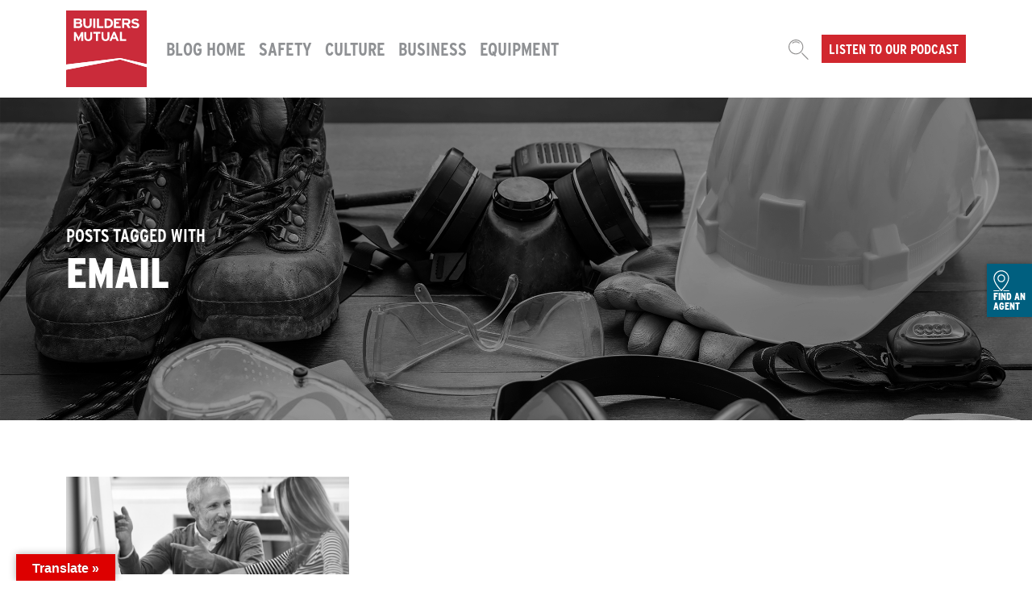

--- FILE ---
content_type: text/html; charset=UTF-8
request_url: https://blog.buildersmutual.com/tag/email
body_size: 12168
content:
<!DOCTYPE html>
<html dir="ltr" lang="en-US" xmlns:fb="https://www.facebook.com/2008/fbml" xmlns:addthis="https://www.addthis.com/help/api-spec"  prefix="og: https://ogp.me/ns#">
<head>
	<meta charset="UTF-8">
	<meta name="viewport" content="width=device-width, initial-scale=1, shrink-to-fit=no">
	<link rel="profile" href="http://gmpg.org/xfn/11">
	<title>email - Builders Mutual</title>
	<style>img:is([sizes="auto" i], [sizes^="auto," i]) { contain-intrinsic-size: 3000px 1500px }</style>
	
		<!-- All in One SEO 4.8.7.2 - aioseo.com -->
	<meta name="robots" content="max-image-preview:large" />
	<link rel="canonical" href="https://blog.buildersmutual.com/tag/email" />
	<meta name="generator" content="All in One SEO (AIOSEO) 4.8.7.2" />
		<script type="application/ld+json" class="aioseo-schema">
			{"@context":"https:\/\/schema.org","@graph":[{"@type":"BreadcrumbList","@id":"https:\/\/blog.buildersmutual.com\/tag\/email#breadcrumblist","itemListElement":[{"@type":"ListItem","@id":"https:\/\/blog.buildersmutual.com#listItem","position":1,"name":"Home","item":"https:\/\/blog.buildersmutual.com","nextItem":{"@type":"ListItem","@id":"https:\/\/blog.buildersmutual.com\/tag\/email#listItem","name":"email"}},{"@type":"ListItem","@id":"https:\/\/blog.buildersmutual.com\/tag\/email#listItem","position":2,"name":"email","previousItem":{"@type":"ListItem","@id":"https:\/\/blog.buildersmutual.com#listItem","name":"Home"}}]},{"@type":"CollectionPage","@id":"https:\/\/blog.buildersmutual.com\/tag\/email#collectionpage","url":"https:\/\/blog.buildersmutual.com\/tag\/email","name":"email - Builders Mutual","inLanguage":"en-US","isPartOf":{"@id":"https:\/\/blog.buildersmutual.com\/#website"},"breadcrumb":{"@id":"https:\/\/blog.buildersmutual.com\/tag\/email#breadcrumblist"}},{"@type":"Organization","@id":"https:\/\/blog.buildersmutual.com\/#organization","name":"Builders Mutual Insurance Company","description":"Thought Leadership","url":"https:\/\/blog.buildersmutual.com\/","logo":{"@type":"ImageObject","url":"https:\/\/blog.buildersmutual.com\/wp-content\/uploads\/2018\/07\/Builders_Mutual_Logo_RGB_Reg_Tag.jpg","@id":"https:\/\/blog.buildersmutual.com\/tag\/email\/#organizationLogo","width":1629,"height":1778},"image":{"@id":"https:\/\/blog.buildersmutual.com\/tag\/email\/#organizationLogo"},"sameAs":["https:\/\/www.facebook.com\/buildersmutual\/","https:\/\/twitter.com\/buildersmutual","https:\/\/www.youtube.com\/user\/BuildersMutual","https:\/\/www.linkedin.com\/company\/builders-mutual-insurance-company\/"]},{"@type":"WebSite","@id":"https:\/\/blog.buildersmutual.com\/#website","url":"https:\/\/blog.buildersmutual.com\/","name":"Builders Mutual Blog","description":"Thought Leadership","inLanguage":"en-US","publisher":{"@id":"https:\/\/blog.buildersmutual.com\/#organization"}}]}
		</script>
		<!-- All in One SEO -->

<link rel='dns-prefetch' href='//translate.google.com' />
<link rel='dns-prefetch' href='//www.googletagmanager.com' />
<link rel="alternate" type="application/rss+xml" title="Builders Mutual &raquo; Feed" href="https://blog.buildersmutual.com/feed" />
<link rel="alternate" type="application/rss+xml" title="Builders Mutual &raquo; email Tag Feed" href="https://blog.buildersmutual.com/tag/email/feed" />
<script>
window._wpemojiSettings = {"baseUrl":"https:\/\/s.w.org\/images\/core\/emoji\/16.0.1\/72x72\/","ext":".png","svgUrl":"https:\/\/s.w.org\/images\/core\/emoji\/16.0.1\/svg\/","svgExt":".svg","source":{"concatemoji":"https:\/\/blog.buildersmutual.com\/wp-includes\/js\/wp-emoji-release.min.js?ver=6.8.3"}};
/*! This file is auto-generated */
!function(s,n){var o,i,e;function c(e){try{var t={supportTests:e,timestamp:(new Date).valueOf()};sessionStorage.setItem(o,JSON.stringify(t))}catch(e){}}function p(e,t,n){e.clearRect(0,0,e.canvas.width,e.canvas.height),e.fillText(t,0,0);var t=new Uint32Array(e.getImageData(0,0,e.canvas.width,e.canvas.height).data),a=(e.clearRect(0,0,e.canvas.width,e.canvas.height),e.fillText(n,0,0),new Uint32Array(e.getImageData(0,0,e.canvas.width,e.canvas.height).data));return t.every(function(e,t){return e===a[t]})}function u(e,t){e.clearRect(0,0,e.canvas.width,e.canvas.height),e.fillText(t,0,0);for(var n=e.getImageData(16,16,1,1),a=0;a<n.data.length;a++)if(0!==n.data[a])return!1;return!0}function f(e,t,n,a){switch(t){case"flag":return n(e,"\ud83c\udff3\ufe0f\u200d\u26a7\ufe0f","\ud83c\udff3\ufe0f\u200b\u26a7\ufe0f")?!1:!n(e,"\ud83c\udde8\ud83c\uddf6","\ud83c\udde8\u200b\ud83c\uddf6")&&!n(e,"\ud83c\udff4\udb40\udc67\udb40\udc62\udb40\udc65\udb40\udc6e\udb40\udc67\udb40\udc7f","\ud83c\udff4\u200b\udb40\udc67\u200b\udb40\udc62\u200b\udb40\udc65\u200b\udb40\udc6e\u200b\udb40\udc67\u200b\udb40\udc7f");case"emoji":return!a(e,"\ud83e\udedf")}return!1}function g(e,t,n,a){var r="undefined"!=typeof WorkerGlobalScope&&self instanceof WorkerGlobalScope?new OffscreenCanvas(300,150):s.createElement("canvas"),o=r.getContext("2d",{willReadFrequently:!0}),i=(o.textBaseline="top",o.font="600 32px Arial",{});return e.forEach(function(e){i[e]=t(o,e,n,a)}),i}function t(e){var t=s.createElement("script");t.src=e,t.defer=!0,s.head.appendChild(t)}"undefined"!=typeof Promise&&(o="wpEmojiSettingsSupports",i=["flag","emoji"],n.supports={everything:!0,everythingExceptFlag:!0},e=new Promise(function(e){s.addEventListener("DOMContentLoaded",e,{once:!0})}),new Promise(function(t){var n=function(){try{var e=JSON.parse(sessionStorage.getItem(o));if("object"==typeof e&&"number"==typeof e.timestamp&&(new Date).valueOf()<e.timestamp+604800&&"object"==typeof e.supportTests)return e.supportTests}catch(e){}return null}();if(!n){if("undefined"!=typeof Worker&&"undefined"!=typeof OffscreenCanvas&&"undefined"!=typeof URL&&URL.createObjectURL&&"undefined"!=typeof Blob)try{var e="postMessage("+g.toString()+"("+[JSON.stringify(i),f.toString(),p.toString(),u.toString()].join(",")+"));",a=new Blob([e],{type:"text/javascript"}),r=new Worker(URL.createObjectURL(a),{name:"wpTestEmojiSupports"});return void(r.onmessage=function(e){c(n=e.data),r.terminate(),t(n)})}catch(e){}c(n=g(i,f,p,u))}t(n)}).then(function(e){for(var t in e)n.supports[t]=e[t],n.supports.everything=n.supports.everything&&n.supports[t],"flag"!==t&&(n.supports.everythingExceptFlag=n.supports.everythingExceptFlag&&n.supports[t]);n.supports.everythingExceptFlag=n.supports.everythingExceptFlag&&!n.supports.flag,n.DOMReady=!1,n.readyCallback=function(){n.DOMReady=!0}}).then(function(){return e}).then(function(){var e;n.supports.everything||(n.readyCallback(),(e=n.source||{}).concatemoji?t(e.concatemoji):e.wpemoji&&e.twemoji&&(t(e.twemoji),t(e.wpemoji)))}))}((window,document),window._wpemojiSettings);
</script>
<link rel='stylesheet' id='sbi_styles-css' href='https://blog.buildersmutual.com/wp-content/plugins/instagram-feed/css/sbi-styles.min.css?ver=6.9.1' media='all' />
<style id='wp-emoji-styles-inline-css'>

	img.wp-smiley, img.emoji {
		display: inline !important;
		border: none !important;
		box-shadow: none !important;
		height: 1em !important;
		width: 1em !important;
		margin: 0 0.07em !important;
		vertical-align: -0.1em !important;
		background: none !important;
		padding: 0 !important;
	}
</style>
<link rel='stylesheet' id='wp-block-library-css' href='https://blog.buildersmutual.com/wp-includes/css/dist/block-library/style.min.css?ver=6.8.3' media='all' />
<style id='classic-theme-styles-inline-css'>
/*! This file is auto-generated */
.wp-block-button__link{color:#fff;background-color:#32373c;border-radius:9999px;box-shadow:none;text-decoration:none;padding:calc(.667em + 2px) calc(1.333em + 2px);font-size:1.125em}.wp-block-file__button{background:#32373c;color:#fff;text-decoration:none}
</style>
<style id='global-styles-inline-css'>
:root{--wp--preset--aspect-ratio--square: 1;--wp--preset--aspect-ratio--4-3: 4/3;--wp--preset--aspect-ratio--3-4: 3/4;--wp--preset--aspect-ratio--3-2: 3/2;--wp--preset--aspect-ratio--2-3: 2/3;--wp--preset--aspect-ratio--16-9: 16/9;--wp--preset--aspect-ratio--9-16: 9/16;--wp--preset--color--black: #000000;--wp--preset--color--cyan-bluish-gray: #abb8c3;--wp--preset--color--white: #fff;--wp--preset--color--pale-pink: #f78da7;--wp--preset--color--vivid-red: #cf2e2e;--wp--preset--color--luminous-vivid-orange: #ff6900;--wp--preset--color--luminous-vivid-amber: #fcb900;--wp--preset--color--light-green-cyan: #7bdcb5;--wp--preset--color--vivid-green-cyan: #00d084;--wp--preset--color--pale-cyan-blue: #8ed1fc;--wp--preset--color--vivid-cyan-blue: #0693e3;--wp--preset--color--vivid-purple: #9b51e0;--wp--preset--color--blue: #0d6efd;--wp--preset--color--indigo: #6610f2;--wp--preset--color--purple: #5533ff;--wp--preset--color--pink: #d63384;--wp--preset--color--red: #dc3545;--wp--preset--color--orange: #fd7e14;--wp--preset--color--yellow: #ffc107;--wp--preset--color--green: #198754;--wp--preset--color--teal: #20c997;--wp--preset--color--cyan: #0dcaf0;--wp--preset--color--gray: #6c757d;--wp--preset--color--gray-dark: #343a40;--wp--preset--gradient--vivid-cyan-blue-to-vivid-purple: linear-gradient(135deg,rgba(6,147,227,1) 0%,rgb(155,81,224) 100%);--wp--preset--gradient--light-green-cyan-to-vivid-green-cyan: linear-gradient(135deg,rgb(122,220,180) 0%,rgb(0,208,130) 100%);--wp--preset--gradient--luminous-vivid-amber-to-luminous-vivid-orange: linear-gradient(135deg,rgba(252,185,0,1) 0%,rgba(255,105,0,1) 100%);--wp--preset--gradient--luminous-vivid-orange-to-vivid-red: linear-gradient(135deg,rgba(255,105,0,1) 0%,rgb(207,46,46) 100%);--wp--preset--gradient--very-light-gray-to-cyan-bluish-gray: linear-gradient(135deg,rgb(238,238,238) 0%,rgb(169,184,195) 100%);--wp--preset--gradient--cool-to-warm-spectrum: linear-gradient(135deg,rgb(74,234,220) 0%,rgb(151,120,209) 20%,rgb(207,42,186) 40%,rgb(238,44,130) 60%,rgb(251,105,98) 80%,rgb(254,248,76) 100%);--wp--preset--gradient--blush-light-purple: linear-gradient(135deg,rgb(255,206,236) 0%,rgb(152,150,240) 100%);--wp--preset--gradient--blush-bordeaux: linear-gradient(135deg,rgb(254,205,165) 0%,rgb(254,45,45) 50%,rgb(107,0,62) 100%);--wp--preset--gradient--luminous-dusk: linear-gradient(135deg,rgb(255,203,112) 0%,rgb(199,81,192) 50%,rgb(65,88,208) 100%);--wp--preset--gradient--pale-ocean: linear-gradient(135deg,rgb(255,245,203) 0%,rgb(182,227,212) 50%,rgb(51,167,181) 100%);--wp--preset--gradient--electric-grass: linear-gradient(135deg,rgb(202,248,128) 0%,rgb(113,206,126) 100%);--wp--preset--gradient--midnight: linear-gradient(135deg,rgb(2,3,129) 0%,rgb(40,116,252) 100%);--wp--preset--font-size--small: 13px;--wp--preset--font-size--medium: 20px;--wp--preset--font-size--large: 36px;--wp--preset--font-size--x-large: 42px;--wp--preset--spacing--20: 0.44rem;--wp--preset--spacing--30: 0.67rem;--wp--preset--spacing--40: 1rem;--wp--preset--spacing--50: 1.5rem;--wp--preset--spacing--60: 2.25rem;--wp--preset--spacing--70: 3.38rem;--wp--preset--spacing--80: 5.06rem;--wp--preset--shadow--natural: 6px 6px 9px rgba(0, 0, 0, 0.2);--wp--preset--shadow--deep: 12px 12px 50px rgba(0, 0, 0, 0.4);--wp--preset--shadow--sharp: 6px 6px 0px rgba(0, 0, 0, 0.2);--wp--preset--shadow--outlined: 6px 6px 0px -3px rgba(255, 255, 255, 1), 6px 6px rgba(0, 0, 0, 1);--wp--preset--shadow--crisp: 6px 6px 0px rgba(0, 0, 0, 1);}:where(.is-layout-flex){gap: 0.5em;}:where(.is-layout-grid){gap: 0.5em;}body .is-layout-flex{display: flex;}.is-layout-flex{flex-wrap: wrap;align-items: center;}.is-layout-flex > :is(*, div){margin: 0;}body .is-layout-grid{display: grid;}.is-layout-grid > :is(*, div){margin: 0;}:where(.wp-block-columns.is-layout-flex){gap: 2em;}:where(.wp-block-columns.is-layout-grid){gap: 2em;}:where(.wp-block-post-template.is-layout-flex){gap: 1.25em;}:where(.wp-block-post-template.is-layout-grid){gap: 1.25em;}.has-black-color{color: var(--wp--preset--color--black) !important;}.has-cyan-bluish-gray-color{color: var(--wp--preset--color--cyan-bluish-gray) !important;}.has-white-color{color: var(--wp--preset--color--white) !important;}.has-pale-pink-color{color: var(--wp--preset--color--pale-pink) !important;}.has-vivid-red-color{color: var(--wp--preset--color--vivid-red) !important;}.has-luminous-vivid-orange-color{color: var(--wp--preset--color--luminous-vivid-orange) !important;}.has-luminous-vivid-amber-color{color: var(--wp--preset--color--luminous-vivid-amber) !important;}.has-light-green-cyan-color{color: var(--wp--preset--color--light-green-cyan) !important;}.has-vivid-green-cyan-color{color: var(--wp--preset--color--vivid-green-cyan) !important;}.has-pale-cyan-blue-color{color: var(--wp--preset--color--pale-cyan-blue) !important;}.has-vivid-cyan-blue-color{color: var(--wp--preset--color--vivid-cyan-blue) !important;}.has-vivid-purple-color{color: var(--wp--preset--color--vivid-purple) !important;}.has-black-background-color{background-color: var(--wp--preset--color--black) !important;}.has-cyan-bluish-gray-background-color{background-color: var(--wp--preset--color--cyan-bluish-gray) !important;}.has-white-background-color{background-color: var(--wp--preset--color--white) !important;}.has-pale-pink-background-color{background-color: var(--wp--preset--color--pale-pink) !important;}.has-vivid-red-background-color{background-color: var(--wp--preset--color--vivid-red) !important;}.has-luminous-vivid-orange-background-color{background-color: var(--wp--preset--color--luminous-vivid-orange) !important;}.has-luminous-vivid-amber-background-color{background-color: var(--wp--preset--color--luminous-vivid-amber) !important;}.has-light-green-cyan-background-color{background-color: var(--wp--preset--color--light-green-cyan) !important;}.has-vivid-green-cyan-background-color{background-color: var(--wp--preset--color--vivid-green-cyan) !important;}.has-pale-cyan-blue-background-color{background-color: var(--wp--preset--color--pale-cyan-blue) !important;}.has-vivid-cyan-blue-background-color{background-color: var(--wp--preset--color--vivid-cyan-blue) !important;}.has-vivid-purple-background-color{background-color: var(--wp--preset--color--vivid-purple) !important;}.has-black-border-color{border-color: var(--wp--preset--color--black) !important;}.has-cyan-bluish-gray-border-color{border-color: var(--wp--preset--color--cyan-bluish-gray) !important;}.has-white-border-color{border-color: var(--wp--preset--color--white) !important;}.has-pale-pink-border-color{border-color: var(--wp--preset--color--pale-pink) !important;}.has-vivid-red-border-color{border-color: var(--wp--preset--color--vivid-red) !important;}.has-luminous-vivid-orange-border-color{border-color: var(--wp--preset--color--luminous-vivid-orange) !important;}.has-luminous-vivid-amber-border-color{border-color: var(--wp--preset--color--luminous-vivid-amber) !important;}.has-light-green-cyan-border-color{border-color: var(--wp--preset--color--light-green-cyan) !important;}.has-vivid-green-cyan-border-color{border-color: var(--wp--preset--color--vivid-green-cyan) !important;}.has-pale-cyan-blue-border-color{border-color: var(--wp--preset--color--pale-cyan-blue) !important;}.has-vivid-cyan-blue-border-color{border-color: var(--wp--preset--color--vivid-cyan-blue) !important;}.has-vivid-purple-border-color{border-color: var(--wp--preset--color--vivid-purple) !important;}.has-vivid-cyan-blue-to-vivid-purple-gradient-background{background: var(--wp--preset--gradient--vivid-cyan-blue-to-vivid-purple) !important;}.has-light-green-cyan-to-vivid-green-cyan-gradient-background{background: var(--wp--preset--gradient--light-green-cyan-to-vivid-green-cyan) !important;}.has-luminous-vivid-amber-to-luminous-vivid-orange-gradient-background{background: var(--wp--preset--gradient--luminous-vivid-amber-to-luminous-vivid-orange) !important;}.has-luminous-vivid-orange-to-vivid-red-gradient-background{background: var(--wp--preset--gradient--luminous-vivid-orange-to-vivid-red) !important;}.has-very-light-gray-to-cyan-bluish-gray-gradient-background{background: var(--wp--preset--gradient--very-light-gray-to-cyan-bluish-gray) !important;}.has-cool-to-warm-spectrum-gradient-background{background: var(--wp--preset--gradient--cool-to-warm-spectrum) !important;}.has-blush-light-purple-gradient-background{background: var(--wp--preset--gradient--blush-light-purple) !important;}.has-blush-bordeaux-gradient-background{background: var(--wp--preset--gradient--blush-bordeaux) !important;}.has-luminous-dusk-gradient-background{background: var(--wp--preset--gradient--luminous-dusk) !important;}.has-pale-ocean-gradient-background{background: var(--wp--preset--gradient--pale-ocean) !important;}.has-electric-grass-gradient-background{background: var(--wp--preset--gradient--electric-grass) !important;}.has-midnight-gradient-background{background: var(--wp--preset--gradient--midnight) !important;}.has-small-font-size{font-size: var(--wp--preset--font-size--small) !important;}.has-medium-font-size{font-size: var(--wp--preset--font-size--medium) !important;}.has-large-font-size{font-size: var(--wp--preset--font-size--large) !important;}.has-x-large-font-size{font-size: var(--wp--preset--font-size--x-large) !important;}
:where(.wp-block-post-template.is-layout-flex){gap: 1.25em;}:where(.wp-block-post-template.is-layout-grid){gap: 1.25em;}
:where(.wp-block-columns.is-layout-flex){gap: 2em;}:where(.wp-block-columns.is-layout-grid){gap: 2em;}
:root :where(.wp-block-pullquote){font-size: 1.5em;line-height: 1.6;}
</style>
<link rel='stylesheet' id='google-language-translator-css' href='https://blog.buildersmutual.com/wp-content/plugins/google-language-translator/css/style.css?ver=6.0.20' media='' />
<link rel='stylesheet' id='glt-toolbar-styles-css' href='https://blog.buildersmutual.com/wp-content/plugins/google-language-translator/css/toolbar.css?ver=6.0.20' media='' />
<link rel='stylesheet' id='yith-infs-style-css' href='https://blog.buildersmutual.com/wp-content/plugins/yith-infinite-scrolling/assets/css/frontend.css?ver=2.2.0' media='all' />
<link rel='stylesheet' id='child-understrap-styles-css' href='https://blog.buildersmutual.com/wp-content/themes/bmico-blog/css/child-theme.min.css?ver=1.0.0' media='all' />
<link rel='stylesheet' id='addthis_all_pages-css' href='https://blog.buildersmutual.com/wp-content/plugins/addthis/frontend/build/addthis_wordpress_public.min.css?ver=6.8.3' media='all' />
<script src="https://blog.buildersmutual.com/wp-includes/js/jquery/jquery.min.js?ver=3.7.1" id="jquery-core-js"></script>
<script src="https://blog.buildersmutual.com/wp-includes/js/jquery/jquery-migrate.min.js?ver=3.4.1" id="jquery-migrate-js"></script>

<!-- Google tag (gtag.js) snippet added by Site Kit -->
<!-- Google Analytics snippet added by Site Kit -->
<script src="https://www.googletagmanager.com/gtag/js?id=GT-MBT5NJP" id="google_gtagjs-js" async></script>
<script id="google_gtagjs-js-after">
window.dataLayer = window.dataLayer || [];function gtag(){dataLayer.push(arguments);}
gtag("set","linker",{"domains":["blog.buildersmutual.com"]});
gtag("js", new Date());
gtag("set", "developer_id.dZTNiMT", true);
gtag("config", "GT-MBT5NJP");
</script>
<link rel="https://api.w.org/" href="https://blog.buildersmutual.com/wp-json/" /><link rel="alternate" title="JSON" type="application/json" href="https://blog.buildersmutual.com/wp-json/wp/v2/tags/477" /><link rel="EditURI" type="application/rsd+xml" title="RSD" href="https://blog.buildersmutual.com/xmlrpc.php?rsd" />
<meta name="generator" content="WordPress 6.8.3" />
<style>p.hello{font-size:12px;color:darkgray;}#google_language_translator,#flags{text-align:left;}#google_language_translator{clear:both;}#flags{width:165px;}#flags a{display:inline-block;margin-right:2px;}#google_language_translator a{display:none!important;}div.skiptranslate.goog-te-gadget{display:inline!important;}.goog-te-gadget{color:transparent!important;}.goog-te-gadget{font-size:0px!important;}.goog-branding{display:none;}.goog-tooltip{display: none!important;}.goog-tooltip:hover{display: none!important;}.goog-text-highlight{background-color:transparent!important;border:none!important;box-shadow:none!important;}#google_language_translator select.goog-te-combo{color:#32373c;}#google_language_translator{color:transparent;}body{top:0px!important;}#goog-gt-{display:none!important;}font font{background-color:transparent!important;box-shadow:none!important;position:initial!important;}#glt-translate-trigger{left:20px;right:auto;}#glt-translate-trigger > span{color:#ffffff;}#glt-translate-trigger{background:#dd0000;}.goog-te-gadget .goog-te-combo{width:100%;}</style><meta name="generator" content="Site Kit by Google 1.162.1" /><meta name="description" content="" /><meta name="mobile-web-app-capable" content="yes">
<meta name="apple-mobile-web-app-capable" content="yes">
<meta name="apple-mobile-web-app-title" content="Builders Mutual - Thought Leadership">
<script data-cfasync="false" type="text/javascript">if (window.addthis_product === undefined) { window.addthis_product = "wpp"; } if (window.wp_product_version === undefined) { window.wp_product_version = "wpp-6.2.6"; } if (window.addthis_share === undefined) { window.addthis_share = {}; } if (window.addthis_config === undefined) { window.addthis_config = {"data_track_clickback":true,"ignore_server_config":true,"ui_atversion":300}; } if (window.addthis_layers === undefined) { window.addthis_layers = {}; } if (window.addthis_layers_tools === undefined) { window.addthis_layers_tools = [{"sharetoolbox":{"numPreferredServices":5,"counts":"one","size":"16px","style":"fixed","shareCountThreshold":0,"elements":".addthis_inline_share_toolbox_below,.at-below-post-arch-page,.at-below-post-cat-page,.at-below-post,.at-below-post-page"}}]; } else { window.addthis_layers_tools.push({"sharetoolbox":{"numPreferredServices":5,"counts":"one","size":"16px","style":"fixed","shareCountThreshold":0,"elements":".addthis_inline_share_toolbox_below,.at-below-post-arch-page,.at-below-post-cat-page,.at-below-post,.at-below-post-page"}});  } if (window.addthis_plugin_info === undefined) { window.addthis_plugin_info = {"info_status":"enabled","cms_name":"WordPress","plugin_name":"Share Buttons by AddThis","plugin_version":"6.2.6","plugin_mode":"WordPress","anonymous_profile_id":"wp-dfa43b54724f1345c3220c49f93e53d5","page_info":{"template":"archives","post_type":""},"sharing_enabled_on_post_via_metabox":false}; } 
                    (function() {
                      var first_load_interval_id = setInterval(function () {
                        if (typeof window.addthis !== 'undefined') {
                          window.clearInterval(first_load_interval_id);
                          if (typeof window.addthis_layers !== 'undefined' && Object.getOwnPropertyNames(window.addthis_layers).length > 0) {
                            window.addthis.layers(window.addthis_layers);
                          }
                          if (Array.isArray(window.addthis_layers_tools)) {
                            for (i = 0; i < window.addthis_layers_tools.length; i++) {
                              window.addthis.layers(window.addthis_layers_tools[i]);
                            }
                          }
                        }
                     },1000)
                    }());
                </script> <script data-cfasync="false" type="text/javascript" src="https://s7.addthis.com/js/300/addthis_widget.js#pubid=ra-5919c6bd07fbea1e" async="async"></script><link rel="icon" href="https://blog.buildersmutual.com/wp-content/uploads/2023/12/cropped-favicon-32x32.png" sizes="32x32" />
<link rel="icon" href="https://blog.buildersmutual.com/wp-content/uploads/2023/12/cropped-favicon-192x192.png" sizes="192x192" />
<link rel="apple-touch-icon" href="https://blog.buildersmutual.com/wp-content/uploads/2023/12/cropped-favicon-180x180.png" />
<meta name="msapplication-TileImage" content="https://blog.buildersmutual.com/wp-content/uploads/2023/12/cropped-favicon-270x270.png" />
	<link href="//cloud.typenetwork.com/projects/617/fontface.css/" rel="stylesheet" type="text/css">
	<link rel="preconnect" href="https://fonts.googleapis.com"/>
    <link rel="preconnect" href="https://fonts.gstatic.com" crossorigin/>
    <link href="https://fonts.googleapis.com/css2?family=Open+Sans:ital,wght@0,400;0,700;1,400;1,700&display=swap" rel="stylesheet">
</head>

<body class="archive tag tag-email tag-477 wp-custom-logo wp-embed-responsive wp-theme-understrap wp-child-theme-bmico-blog group-blog hfeed understrap-has-sidebar" itemscope itemtype="http://schema.org/WebSite">
<div class="site" id="page">

	<!-- ******************* The Navbar Area ******************* -->
	<header id="wrapper-navbar">

		<a class="skip-link visually-hidden-focusable" href="#content">
			Skip to content		</a>

		
<nav id="main-nav" class="navbar navbar-expand-md" aria-labelledby="main-nav-label">

	<h2 id="main-nav-label" class="screen-reader-text">
		Main Navigation	</h2>


	<div class="container-lg">

		<!-- Your site branding in the menu -->
		<a href="https://www.buildersmutual.com/" class="navbar-brand custom-logo-link" target="_blank"><img width="1" height="1" src="https://blog.buildersmutual.com/wp-content/uploads/2023/12/bmic-logo-main.svg" class="img-fluid" alt="Builders Mutual Blog" decoding="async"></a>

		

		<!-- The WordPress Menu goes here -->
		<div id="navbarNavDropdown" class="collapse navbar-collapse"><ul id="main-menu" class="navbar-nav"><li itemscope="itemscope" itemtype="https://www.schema.org/SiteNavigationElement" id="menu-item-1917" class="menu-item menu-item-type-post_type menu-item-object-page menu-item-home menu-item-1917 nav-item"><a title="Blog Home" href="https://blog.buildersmutual.com/" class="nav-link">Blog Home</a></li>
<li itemscope="itemscope" itemtype="https://www.schema.org/SiteNavigationElement" id="menu-item-544" class="menu-item menu-item-type-taxonomy menu-item-object-category menu-item-544 nav-item"><a title="Safety" href="https://blog.buildersmutual.com/category/safety" class="nav-link">Safety</a></li>
<li itemscope="itemscope" itemtype="https://www.schema.org/SiteNavigationElement" id="menu-item-542" class="menu-item menu-item-type-taxonomy menu-item-object-category menu-item-542 nav-item"><a title="Culture" href="https://blog.buildersmutual.com/category/culture" class="nav-link">Culture</a></li>
<li itemscope="itemscope" itemtype="https://www.schema.org/SiteNavigationElement" id="menu-item-549" class="menu-item menu-item-type-taxonomy menu-item-object-category menu-item-549 nav-item"><a title="Business" href="https://blog.buildersmutual.com/category/business" class="nav-link">Business</a></li>
<li itemscope="itemscope" itemtype="https://www.schema.org/SiteNavigationElement" id="menu-item-543" class="menu-item menu-item-type-taxonomy menu-item-object-category menu-item-543 nav-item"><a title="Equipment" href="https://blog.buildersmutual.com/category/equipment" class="nav-link">Equipment</a></li>
</ul></div>		<a href="#" data-bs-toggle="modal" data-bs-target="#searchModal" class="ms-auto me-3"><img src="/wp-content/themes/bmico-blog/img/search-icon.svg" class="search-icon" id="searchLauncher" /></a>
		<a href="https://www.buildersmutual.com/insights/podcast" target="_blank" class="btn btn-red btn-sm" id="podcastLauncher">Listen to our podcast</a>
		<button
			class="navbar-toggler ms-2"
			type="button"
			data-bs-toggle="collapse"
			data-bs-target="#navbarNavDropdown"
			aria-controls="navbarNavDropdown"
			aria-expanded="false"
			aria-label="Toggle navigation"
		>
			<span class="navbar-toggler-icon"></span>
		</button>
	</div><!-- .container(-fluid) -->

</nav><!-- #main-nav -->

	</header><!-- #wrapper-navbar -->
<header class="post-header archive"> <img src="/wp-content/uploads/2023/03/iStock-1264334837_bw_2500x1300-1.jpg" alt="" class="post-img">
  <div class="container">
    <h4 class="mb-2">Posts tagged with</h4><h1 class="m-0">email</h1>  </div>
</header>
<section>
  <div class="container">
    <div class="row justify-content-md-center">
      <div class="col">
        <div class="post-content">
          <div class="archiveGrid">
            <article class="post-532 post type-post status-publish format-standard has-post-thumbnail hentry category-business tag-administrator tag-architecture tag-attachments tag-attacks tag-builders-mutual tag-complex-password tag-cyberattack tag-cybercriminal tag-cybercriminals tag-cybersecure tag-cybersecurity tag-data tag-data-breach tag-deceptive tag-device tag-digital tag-email tag-encrypt tag-exploitation tag-hotspot tag-information tag-it tag-marty-coolidge tag-multifactor-authentication tag-network tag-numbers tag-passwords tag-phishing tag-phrase tag-public-access-points tag-routers tag-safe tag-scam tag-secure tag-security tag-sender tag-social-engineering tag-strong tag-suspicious tag-symbols tag-system-vulnerabilities tag-technology tag-telecommuting tag-trick tag-two-factor tag-updates tag-uppercase-letter tag-verizon tag-virtual-private-network tag-vpn tag-wi-fi" id="post-532">
  <div class="post-preview-img"> <img  src="https://blog.buildersmutual.com/wp-content/uploads/2018/10/cybersecurity-1-01_bw_754x260_acf_cropped-1.jpg" class="post-img" /> <a class="post-img-link" href="https://blog.buildersmutual.com/cheat-sheet-on-cybersecurity"></a> </div>
  <p><strong><a class="post-link" href="https://blog.buildersmutual.com/cheat-sheet-on-cybersecurity">
    Keeping Your Data Safe: A Cheat Sheet on Cybersecurity    </a></strong></p>
</article>

<!-- #post-532 --> 
          </div>
                  </div>
      </div>
    </div>
  </div>
</section>
<section class="redJigsaw" id="newsletterSignup">
  <div class="container text-center">
    <div class="row justify-content-md-center">
      <div class="col-lg-8">
        <h2 class="mb-2 h1">Subscribe to our blog</h2>
        <p class="mb-5">Sign up to receive the latest posts from Builders Mutual.</p>
        <script type="text/javascript" src="//app.icontact.com/icp/static/form/javascripts/validation-captcha.js"></script>
<script type="text/javascript" src="//app.icontact.com/icp/static/form/javascripts/tracking.js"></script>

<form id="ic_signupform" captcha-key="6LeCZCcUAAAAALhxcQ5fN80W6Wa2K3GqRQK6WRjA" captcha-theme="light" new-captcha="true" method="POST" action="https://app.icontact.com/icp/core/mycontacts/signup/designer/form/?id=232&cid=630913&lid=25896">
  <div class="sortables">
    <div class="formEl fieldtype-checkbox required" dataname="listGroups" data-validation-type="1" data-label="Lists" style="display: none; width: 100%;">
      <h3>Lists<span class="indicator required">*</span></h3>
      <div class="option-container">
        <label class="checkbox">
          <input type="checkbox" alt="" name="data[listGroups][]" value="155539" checked="checked">
          Untitled</label>
      </div>
    </div>
	  <label class="d-none">Email<span class="indicator required">*</span></label>
    <div class="input-group newsletter-signup">
      <div class="formEl fieldtype-input required d-flex flex-grow-1" data-validation-type="1" data-label="Email">
        
        <input type="text" class="form-control" maxlength="150" placeholder="Enter your email" name="data[email]">
      </div>
      <div class="submit-container">
        <input type="submit" value="Submit" class="btn btn-outline btn-submit" onclick="_gaq.push(['_trackEvent', 'Text Button', 'Click', 'Newsletter Subscribe Button',, false]);">
      </div>
		<img src="//app.icontact.com/icp/core/signup/tracking.gif?id=232&cid=630913&lid=25896"/>
    </div>
  </div>
  <div class="hidden-container"></div>
  </div>
</form>
      </div>
    </div>
  </div>
</section>


<footer id="mainFooter">
     <div class="container">
         <div class="row">
             <div class="col-lg-4" id="signOff">
                 <h2>
                     Call us for more information:
                     <a href="tel:18008094859" class="text-nowrap">1-800-809-4859</a>
                 </h2>
             </div>
             <div class="col">
                 <ul class="list-unstyled footerMenu">
                     <li><a href="https://www.buildersmutual.com/" target="_blank">Builders Mutual home</a></li>
                     <li><a href="https://www.buildersmutual.com/coverages" target="_blank">Coverage and services</a></li>
                     <li><a href="https://www.buildersmutual.com/risk-management" target="_blank">Risk Management and safety</a></li>
                     <li><a href="https://www.buildersmutual.com/insights" target="_blank">Insights</a></li>
                     <li><a href="https://www.buildersmutual.com/about-us" target="_blank">About us</a></li>
                     <li><a href="https://www.buildersmutual.com/claims" target="_blank">Claims</a></li>
                     <li><a href="https://www.buildersmutual.com/contact" target="_blank">Contact</a></li>
                     <li><a href="https://www.buildersmutual.com/account/loggedin" target="_blank">Manage your account</a></li>
                     <li><a href="https://www.buildersmutual.com/news" target="_blank">News</a></li>
                     <li><a href="https://www.buildersmutual.com/coverages/find-an-hba" target="_blank">Find a local HBA</a></li>
                     <li><a href="https://www.buildersmutual.com/about-us/financials#ratings" target="_blank">AM Best rating</a></li>
                     <li><a href="https://www.buildersmutual.com/home/privacy" target="_blank">Privacy policy</a></li>
                 </ul>
             </div>
             <div class="col-lg-2">
                 <ul class="socMedia" id="socMedia">
                     <li><a href="https://www.facebook.com/buildersmutual" target="_blank" rel="nofollow"><i class="fa-brands fa-facebook-f"></i></a></li>
                     <li><a href="https://twitter.com/buildersmutual" target="_blank" rel="nofollow"><i class="fa-brands fa-x-twitter"></i></a></li>
                     <li><a href="https://instagram.com/buildersmutual" target="_blank" rel="nofollow"><i class="fa-brands fa-instagram"></i></a></li>
                     <li><a href="http://www.linkedin.com/company/builders-mutual-insurance-company" target="_blank" rel="nofollow"><i class="fa-brands fa-linkedin"></i></a></li>
                     <li><a href="https://www.youtube.com/buildersmutual" target="_blank" rel="nofollow"><i class="fa-brands fa-youtube"></i></a></li>
                 </ul>
				  
             </div>
         </div>
         <div class="row pt-4">
             <div class="col">
                 <div class="d-flex align-items-center copyright">
                     <div>
                         <span class="text-nowrap">&copy; 2005-2025 Builders Mutual Insurance Company</span> <span class="text-nowrap">Box 150005 Raleigh, NC 27624-0005</span> <span class="text-nowrap">
                             Local:
                             919-845-1976
                         </span> <span class="text-nowrap">Toll-Free: 800-809-4859</span>
                     </div>
                 </div>
             </div>
         </div>
     </div>
 </footer>

<a class="findAgentSticky" href="https://www.buildersmutual.com/coverages/find-an-agent" target="_blank">
    <img src="/wp-content/themes/bmico-blog/img/map-marker-white.svg" alt="" class="mapMarker">
    Find an<br>Agent
</a>

<div class="modal fade" id="searchModal" tabindex="-1" aria-labelledby="searchLabel" aria-hidden="true">
  <div class="modal-dialog modal-dialog-centered modal-lg">
    <div class="modal-content">
      <div class="modal-header">
        <h2 class="modal-title fs-5" id="searchModalLabel">What are you looking for?</h2>
        <button type="button" class="btn-close" data-bs-dismiss="modal" aria-label="Close"></button>
      </div>
      <div class="modal-body">
        
<form role="search" method="get" class="search-form" action="https://blog.buildersmutual.com/">	
	<div class="input-group mb-3">
		<label class="sr-only">
		Search for:		</label>
	  <input type="text" class="form-control" placeholder="Search &hellip;" value="" name="s">
	  <button type="submit" class="btn btn-red" type="button">Go</button>
	</div>	
</form>
      </div>
    </div>
  </div>
</div>

</div><!-- #page -->

<script type="speculationrules">
{"prefetch":[{"source":"document","where":{"and":[{"href_matches":"\/*"},{"not":{"href_matches":["\/wp-*.php","\/wp-admin\/*","\/wp-content\/uploads\/*","\/wp-content\/*","\/wp-content\/plugins\/*","\/wp-content\/themes\/bmico-blog\/*","\/wp-content\/themes\/understrap\/*","\/*\\?(.+)"]}},{"not":{"selector_matches":"a[rel~=\"nofollow\"]"}},{"not":{"selector_matches":".no-prefetch, .no-prefetch a"}}]},"eagerness":"conservative"}]}
</script>
<div id="glt-translate-trigger"><span class="notranslate">Translate »</span></div><div id="glt-toolbar"></div><div id="flags" style="display:none" class="size18"><ul id="sortable" class="ui-sortable"><li id="English"><a href="#" title="English" class="nturl notranslate en flag united-states"></a></li><li id="Spanish"><a href="#" title="Spanish" class="nturl notranslate es flag Spanish"></a></li></ul></div><div id='glt-footer'><div id="google_language_translator" class="default-language-en"></div></div><script>function GoogleLanguageTranslatorInit() { new google.translate.TranslateElement({pageLanguage: 'en', includedLanguages:'en,es', autoDisplay: false}, 'google_language_translator');}</script><!-- Instagram Feed JS -->
<script type="text/javascript">
var sbiajaxurl = "https://blog.buildersmutual.com/wp-admin/admin-ajax.php";
</script>
	<script>
			// List of Themes, Classes and Regular expressions
		var template_name = 'understrap';
		switch(template_name) {
			case 'twentyeleven' :
					var classes = ['entry-meta'];
					var regex = ' by <a(.*?)\/a>;<span class="sep"> by <\/span>';
					break;
			case 'twentyten' :
					var classes = ['entry-meta'];
					var regex = ' by <a(.*?)\/a>;<span class="meta-sep">by<\/span>';
					break;
			case 'object' :
					var classes = ['post-details', 'post'];
					var regex = ' by <span(.*?)\/span>;<p class="post-details">by';
					break;
			case 'theme-revenge' :
					var classes = ['post-entry-meta'];
					var regex = 'By <a(.*?)\/a> on';
					break;
			case 'Magnificent' :
					var classes = ['meta-info'];
					var regex = '<span>by<\/span> <a(.*?)\/a>;Posted by <a(.*?)\/a> on ';
					break;
			case 'wp-clearphoto' :
					var classes = ['meta'];
					var regex = '\\|\\s*<\/span>\\s*<span class="meta-author">\\s*<a(.*?)\/a>';
					break;
			case 'wp-clearphoto1' :
					var classes = ['meta'];
					var regex = '\\|\\s*<\/span>\\s*<span class="meta-author">\\s*<a(.*?)\/a>';
					break;
			default:
					var classes = ['entry-meta'];
					var regex = ' by <a(.*?)\/a>;<span class="sep"> by <\/span>; <span class="meta-sep">by<\/span>;<span class="meta-sep"> by <\/span>';
		}
				if (typeof classes[0] !== 'undefined' && classes[0] !== null) {
				for(var i = 0; i < classes.length; i++) {
					var elements = document.querySelectorAll('.'+classes[i]);
					for (var j = 0; j < elements.length; j++) {
						var regex_array = regex.split(";");
						for(var k = 0; k < regex_array.length; k++) {
							 if (elements[j].innerHTML.match(new RegExp(regex_array[k], "i"))) {
								 var replaced_txt = elements[j].innerHTML.replace(new RegExp(regex_array[k], "i"), '');
								 elements[j].innerHTML = replaced_txt;
							 }
						}
					}			
				}
			}
						
		</script>
	<script src="https://blog.buildersmutual.com/wp-content/plugins/google-language-translator/js/scripts.js?ver=6.0.20" id="scripts-js"></script>
<script src="//translate.google.com/translate_a/element.js?cb=GoogleLanguageTranslatorInit" id="scripts-google-js"></script>
<script src="https://blog.buildersmutual.com/wp-content/plugins/yith-infinite-scrolling/assets/js/yith.infinitescroll.min.js?ver=2.2.0" id="yith-infinitescroll-js"></script>
<script id="yith-infs-js-extra">
var yith_infs = {"navSelector":"#paginationNav","nextSelector":"#paginationNav a.next","itemSelector":"article.post","contentSelector":"div.post-content","loader":"\/wp-content\/themes\/bmico-blog\/img\/loading-ring.gif","shop":""};
</script>
<script src="https://blog.buildersmutual.com/wp-content/plugins/yith-infinite-scrolling/assets/js/yith-infs.min.js?ver=2.2.0" id="yith-infs-js"></script>
<script src="https://blog.buildersmutual.com/wp-content/themes/bmico-blog/js/child-theme.min.js?ver=1.0.0" id="child-understrap-scripts-js"></script>
<script src="https://blog.buildersmutual.com/wp-content/themes/bmico-blog/js/site.js?ver=1.0.0" id="clean-site-scripts-js"></script>

</body>

</html>



--- FILE ---
content_type: text/css
request_url: https://cloud.typenetwork.com/projects/617/fontface.css/
body_size: 2937
content:
/* This CSS resource incorporates links to font software which is the
   valuable copyrighted property of Type Network, Inc. and/or their
   suppliers. You may not attempt to copy, install, redistribute,
   convert, modify or reverse engineer this font software. Please
   contact Type Network with any questions: www.typenetwork.com */

  
@font-face {
font-family: "Interstate Cond Lt";
font-weight: normal; 
font-style: normal; 
font-display: swap; 


src: url("//fastly-cloud.typenetwork.com/projects/617/1f87_vdef_emp_8c7e.woff2?fbd74f9b4de01e8600b2235be991c94d7db0267a") format("woff2"),
     url("//fastly-cloud.typenetwork.com/projects/617/1f87_vdef_emp_8c7e.woff?fbd74f9b4de01e8600b2235be991c94d7db0267a") format("woff");

}
		
	 
@font-face {
font-family: "Interstate Bd";
font-weight: normal; 
font-style: normal; 
font-display: auto; 


src: url("//fastly-cloud.typenetwork.com/projects/617/427_vdef_e29bf09b24_ac2.woff2?fbd74f9b4de01e8600b2235be991c94d7db0267a") format("woff2"),
     url("//fastly-cloud.typenetwork.com/projects/617/427_vdef_e29bf09b24_ac2.woff?fbd74f9b4de01e8600b2235be991c94d7db0267a") format("woff");

}
		
	 
@font-face {
font-family: "Interstate Lt";
font-weight: normal; 
font-style: normal; 
font-display: auto; 


src: url("//fastly-cloud.typenetwork.com/projects/617/423_vdef_e29bf09b24_ac3.woff2?fbd74f9b4de01e8600b2235be991c94d7db0267a") format("woff2"),
     url("//fastly-cloud.typenetwork.com/projects/617/423_vdef_e29bf09b24_ac3.woff?fbd74f9b4de01e8600b2235be991c94d7db0267a") format("woff");

}
		
	 
@font-face {
font-family: "Interstate Reg";
font-weight: normal; 
font-style: normal; 
font-display: swap; 


src: url("//fastly-cloud.typenetwork.com/projects/617/1f81_vdef_e29bf09b24_7dd7.woff2?fbd74f9b4de01e8600b2235be991c94d7db0267a") format("woff2"),
     url("//fastly-cloud.typenetwork.com/projects/617/1f81_vdef_e29bf09b24_7dd7.woff?fbd74f9b4de01e8600b2235be991c94d7db0267a") format("woff");

}
		
	 
@font-face {
font-family: "Interstate Cond Bla";
font-weight: normal; 
font-style: normal; 
font-display: swap; 


src: url("//fastly-cloud.typenetwork.com/projects/617/1f85_vdef_e29bf09b24_83b8.woff2?fbd74f9b4de01e8600b2235be991c94d7db0267a") format("woff2"),
     url("//fastly-cloud.typenetwork.com/projects/617/1f85_vdef_e29bf09b24_83b8.woff?fbd74f9b4de01e8600b2235be991c94d7db0267a") format("woff");

}
		
	 
@font-face {
font-family: "Interstate Cond Bd";
font-weight: normal; 
font-style: normal; 
font-display: swap; 


src: url("//fastly-cloud.typenetwork.com/projects/617/1f8b_vdef_e29bf09b24_83b9.woff2?fbd74f9b4de01e8600b2235be991c94d7db0267a") format("woff2"),
     url("//fastly-cloud.typenetwork.com/projects/617/1f8b_vdef_e29bf09b24_83b9.woff?fbd74f9b4de01e8600b2235be991c94d7db0267a") format("woff");

}
		
	 
@font-face {
font-family: "Interstate Reg Cond";
font-weight: normal; 
font-style: normal; 
font-display: auto; 


src: url("//fastly-cloud.typenetwork.com/projects/617/416_vdef_e29bf09b24_ac1.woff2?fbd74f9b4de01e8600b2235be991c94d7db0267a") format("woff2"),
     url("//fastly-cloud.typenetwork.com/projects/617/416_vdef_e29bf09b24_ac1.woff?fbd74f9b4de01e8600b2235be991c94d7db0267a") format("woff");

}


--- FILE ---
content_type: image/svg+xml
request_url: https://blog.buildersmutual.com/wp-content/themes/bmico-blog/img/search-icon.svg
body_size: 483
content:
<?xml version="1.0" encoding="utf-8"?>
<!-- Generator: Adobe Illustrator 28.0.0, SVG Export Plug-In . SVG Version: 6.00 Build 0)  -->
<svg version="1.1" id="Layer_1" xmlns="http://www.w3.org/2000/svg" xmlns:xlink="http://www.w3.org/1999/xlink" x="0px" y="0px"
	 viewBox="0 0 39.2 39.1" style="enable-background:new 0 0 39.2 39.1;" xml:space="preserve">
<style type="text/css">
	.st0{fill:#919090;}
</style>
<g>
	<g>
		<path class="st0" d="M26.3,25.1c-0.2,0.2-0.4,0.4-0.6,0.7s-0.4,0.4-0.7,0.6l12.8,12.8l1.2-1.2L26.3,25.1z"/>
	</g>
	<path class="st0" d="M14.3,28.7c-3.7,0-7.3-1.4-10.1-4.2C1.5,21.8,0,18.2,0,14.3c0-3.8,1.5-7.4,4.2-10.1c5.6-5.6,14.7-5.6,20.3,0
		l0,0c5.6,5.6,5.6,14.7,0,20.3C21.7,27.3,18,28.7,14.3,28.7z M14.3,1.8c-3.2,0-6.4,1.2-8.9,3.7C3.1,7.8,1.8,11,1.8,14.3
		s1.3,6.5,3.7,8.9c4.9,4.9,12.9,4.9,17.8,0c4.9-4.9,4.9-12.9,0-17.8C20.8,3,17.6,1.8,14.3,1.8z"/>
	<g>
		<path class="st0" d="M14.3,5.3c2.4,0,4.6,0.9,6.3,2.5l1.2-1.2c-2-2-4.7-3-7.5-3c-2.8,0-5.5,1.1-7.5,3l1.2,1.2
			C9.8,6.2,12,5.3,14.3,5.3z"/>
	</g>
</g>
</svg>


--- FILE ---
content_type: text/javascript
request_url: https://blog.buildersmutual.com/wp-content/themes/bmico-blog/js/site.js?ver=1.0.0
body_size: 171
content:


jQuery(document).ready(function() {
	
	// Print button: open print dialog and track print Google Analytics event
	jQuery(".printBtn").click(function() {
		event.preventDefault();
		window.print();
		_gaq.push(['_trackEvent', 'Text Button', 'Click', 'Print Button',, false]);
	});

});

--- FILE ---
content_type: image/svg+xml
request_url: https://blog.buildersmutual.com/wp-content/themes/bmico-blog/img/map-marker-white.svg
body_size: 453
content:
<?xml version="1.0" encoding="utf-8"?>
<!-- Generator: Adobe Illustrator 27.8.1, SVG Export Plug-In . SVG Version: 6.00 Build 0)  -->
<svg version="1.1" id="Layer_1" xmlns="http://www.w3.org/2000/svg" xmlns:xlink="http://www.w3.org/1999/xlink" x="0px" y="0px"
	 viewBox="0 0 13.1 16.8" style="enable-background:new 0 0 13.1 16.8;" xml:space="preserve">
<style type="text/css">
	.st0{fill:#FFFFFF;}
</style>
<g>
	<path class="st0" d="M6.5,9.5c-1.7,0-3.1-1.4-3.1-3.1s1.4-3.1,3.1-3.1s3.1,1.4,3.1,3.1S8.3,9.5,6.5,9.5z M6.5,4.1
		c-1.3,0-2.3,1.1-2.3,2.3s1.1,2.3,2.3,2.3s2.3-1.1,2.3-2.3S7.8,4.1,6.5,4.1z"/>
	<path class="st0" d="M6.5,16.7l-0.3-0.3c-0.2-0.2-6-5.8-6-10c0-3.5,2.8-6.3,6.3-6.3s6.3,2.8,6.3,6.3c0,4.2-5.8,9.8-6,10L6.5,16.7z
		 M6.5,0.9C3.5,0.9,1,3.4,1,6.4c0,3.4,4.4,8,5.5,9.1c1.1-1.1,5.5-5.7,5.5-9.1C12.1,3.4,9.6,0.9,6.5,0.9z"/>
	<g>
		<path class="st0" d="M0.2,15.9v0.8h5.2c-0.2-0.2-0.5-0.5-0.7-0.8H0.2z"/>
		<path class="st0" d="M7.7,16.7h5.2v-0.8H8.4C8.2,16.2,7.9,16.5,7.7,16.7z"/>
	</g>
</g>
</svg>


--- FILE ---
content_type: image/svg+xml
request_url: https://blog.buildersmutual.com/wp-content/themes/bmico-blog/img/red-jigsaw-bg.svg
body_size: 907
content:
<?xml version="1.0" encoding="utf-8"?>
<!-- Generator: Adobe Illustrator 27.5.0, SVG Export Plug-In . SVG Version: 6.00 Build 0)  -->
<svg version="1.1" id="Layer_1" xmlns="http://www.w3.org/2000/svg" xmlns:xlink="http://www.w3.org/1999/xlink" x="0px" y="0px"
	 viewBox="0 0 1560.9 552.8" style="enable-background:new 0 0 1560.9 552.8;" xml:space="preserve">
<style type="text/css">
	.st0{fill:#C92A3A;}
	.st1{fill:#B52B37;}
	.st2{fill:#AB2834;}
	.st3{fill:#A12933;}
	.st4{fill:none;}
</style>
<g>
	<rect x="-117.1" y="-461.4" class="st0" width="2007" height="1232.8"/>
	<polygon class="st1" points="567.8,620.5 459.2,443.5 257.8,771.4 475.1,771.4 	"/>
	<polygon class="st2" points="1667.4,599.9 1561.4,771.4 1772.8,771.4 	"/>
	<polygon class="st1" points="336.4,243.2 227.9,66.9 -117.1,629.8 -117.1,771.4 14,771.4 	"/>
	<polygon class="st3" points="227.9,66.9 336,-108.9 675.8,444.5 567.8,620.5 	"/>
	<polygon class="st3" points="1889.9,593.6 1889.9,771.4 1772.8,771.4 1558.9,423.1 1672.1,238.9 	"/>
	<polygon class="st2" points="902.3,771.4 1129.2,771.4 1340.8,422.8 1228.5,240.2 	"/>
	<polygon class="st3" points="1671.9,238.9 1558.9,423.1 1340.8,423.1 1227.7,238.9 	"/>
	<polygon class="st3" points="1443.9,238.9 1340.8,423.1 907.2,-283.2 1014,-461.4 	"/>
	<polygon class="st1" points="1345,771.4 1561.6,771.4 1889.9,239.5 1671.9,238.9 	"/>
	<polygon class="st2" points="1228.5,240.2 1445.4,238.9 1558.8,54.1 1450.9,-122.2 	"/>
	<polygon class="st3" points="1889.9,239.5 1672.1,238.9 1243,-461.4 1459.6,-461.4 	"/>
	<polygon class="st2" points="552.4,-461.4 327.9,-461.4 222.9,-293.1 336,-108.9 	"/>
	<polygon class="st3" points="-117.1,-108.9 -117.1,-293.1 222.9,-293.1 336,-108.9 	"/>
	<path class="st4" d="M259.3-283.5"/>
	<path class="st4" d="M458.8,40.8"/>
	<polygon class="st2" points="336,-108.9 119.9,-108.9 -117.1,277.1 99.4,276.5 	"/>
	<g>
		<g>
			<path class="st1" d="M-69.3-96.3c1.9,0,1.9-3,0-3C-71.2-99.3-71.2-96.3-69.3-96.3L-69.3-96.3z"/>
		</g>
	</g>
	<polygon class="st1" points="1228.5,-111.7 1336.6,64.1 1659.1,-461.4 1443.1,-461.4 	"/>
	<polygon class="st2" points="1016.6,-461.4 800.5,-461.4 460.1,93.1 568.1,269.2 	"/>
	<polygon class="st1" points="784.4,267.7 675.8,444.5 460.1,93.1 568.6,-83.7 	"/>
	<polygon class="st1" points="676.8,-259.8 569.1,-83.2 336.4,-461.4 553,-461.4 	"/>
	<polygon class="st2" points="475.1,771.4 691.3,771.4 1123,68.2 1014.9,-107.8 	"/>
	<polygon class="st3" points="331.1,652.1 257.8,771.4 188,771.4 -117.1,277.1 99.4,276.5 	"/>
	<polygon class="st1" points="1129.2,771.4 1236.2,595.2 799.3,595.4 691.3,771.4 	"/>
	<polygon class="st2" points="1678,-461.4 1889.9,-461.4 1889.9,-116.3 	"/>
</g>
</svg>


--- FILE ---
content_type: image/svg+xml
request_url: https://blog.buildersmutual.com/wp-content/uploads/2023/12/bmic-logo-main.svg
body_size: 1294
content:
<?xml version="1.0" encoding="UTF-8"?>
<!-- Generator: Adobe Illustrator 27.0.1, SVG Export Plug-In . SVG Version: 6.00 Build 0)  -->
<svg xmlns="http://www.w3.org/2000/svg" xmlns:xlink="http://www.w3.org/1999/xlink" version="1.1" id="Layer_1" x="0px" y="0px" viewBox="0 0 93.6 88.9" style="enable-background:new 0 0 93.6 88.9;" xml:space="preserve">
<style type="text/css">
	.st0{fill:#CA2B3A;}
	.st1{fill:#FFFFFF;}
</style>
<g>
	<g>
		<polygon class="st0" points="0,0 0,62.6 62.9,55.1 93.6,62.1 93.6,0   "></polygon>
		<polygon class="st0" points="0,68.7 0,88.9 93.6,88.9 93.6,65.7 62.8,56.8   "></polygon>
		<path class="st1" d="M14.5,20.4H9v-11h5.6c2.4,0,3.8,1,3.8,2.9c0,0.9-0.5,1.7-1.3,2.1c1,0.4,1.7,1.2,1.7,2.4    C18.9,19.1,17.1,20.4,14.5,20.4 M14.5,11.4h-3.1v2.1h3.2c1,0,1.4-0.4,1.4-1C16,11.7,15.5,11.4,14.5,11.4 M14.6,15.4h-3.2v2.9h3.2    c1.2,0,1.7-0.6,1.7-1.4C16.4,15.9,15.8,15.4,14.6,15.4"></path>
		<path class="st1" d="M24.9,20.5c-2.9,0-4.9-1.8-4.9-5V9.3h2.4v6.2c0,1.8,0.9,2.9,2.5,2.9c1.5,0,2.5-1.1,2.5-2.9V9.3h2.4v6.2    C29.9,18.7,28,20.5,24.9,20.5"></path>
		<rect x="31.5" y="9.3" class="st1" width="2.4" height="11"></rect>
		<polygon class="st1" points="35.7,20.4 35.7,9.3 38.1,9.3 38.1,18.2 43.2,18.2 43.2,20.4   "></polygon>
		<path class="st1" d="M48.2,20.4h-3.6v-11h3.8c3.5,0,6,1.5,6,5.5C54.4,18.7,51.3,20.4,48.2,20.4 M48.3,11.5H47v6.7h1.2    c2.5,0,3.7-1.4,3.7-3.4C51.9,12.6,50.9,11.5,48.3,11.5"></path>
		<polygon class="st1" points="55.5,20.4 55.5,9.3 63.6,9.3 63.6,11.5 58,11.5 58,13.4 61.4,13.4 61.4,15.5 58,15.5 58,18.2     63.5,18.2 63.5,20.4   "></polygon>
		<path class="st1" d="M72,20.4l-2.2-4h-2.4v4h-2.4v-11h5.6c2.3,0,4.2,1.1,4.2,3.5c0,1.7-0.8,2.7-2.3,3.2l2.3,4.3H72z M70.5,11.5    h-3.2v2.8h3.2c1.1,0,1.7-0.5,1.7-1.4C72.3,11.9,71.6,11.5,70.5,11.5"></path>
		<path class="st1" d="M80.1,20.7c-2,0-3.8-0.8-4.7-2l1.8-1.4c0.8,0.9,1.9,1.3,3.1,1.3c1.4,0,2.1-0.4,2.1-1.2c0-0.7-0.4-1-2.7-1.5    c-2.2-0.5-3.8-1.1-3.8-3.3c0-2,1.9-3.2,4.3-3.2c1.9,0,3.3,0.6,4.4,1.7l-1.7,1.5c-0.8-0.7-1.6-1.1-2.8-1.1c-1.3,0-1.7,0.5-1.7,1    c0,0.7,0.5,0.9,2.4,1.3c1.9,0.4,4.1,1,4.1,3.4C84.9,19.3,83.5,20.7,80.1,20.7"></path>
		<path class="st1" d="M17.5,35.3v-3.8c0-0.6,0-1.9,0-2.3c-0.2,0.4-0.5,1.1-0.8,1.7l-2.3,4.6L12.1,31c-0.3-0.6-0.6-1.3-0.8-1.7    c0,0.4,0,1.7,0,2.3v3.8H9.1V25h2.2l2.4,4.7c0.3,0.6,0.6,1.4,0.8,1.7c0.1-0.4,0.5-1.1,0.8-1.7l2.3-4.7h2.2v10.4H17.5z"></path>
		<path class="st1" d="M25.7,35.5c-2.8,0-4.6-1.7-4.6-4.7v-5.8h2.3v5.8c0,1.7,0.9,2.7,2.3,2.7c1.5,0,2.3-1,2.3-2.7v-5.8h2.3v5.8    C30.4,33.7,28.6,35.5,25.7,35.5"></path>
		<polygon class="st1" points="36.9,27 36.9,35.3 34.6,35.3 34.6,27 31.7,27 31.7,24.9 39.8,24.9 39.8,27   "></polygon>
		<path class="st1" d="M45.7,35.5c-2.8,0-4.6-1.7-4.6-4.7v-5.8h2.3v5.8c0,1.7,0.9,2.7,2.3,2.7c1.5,0,2.3-1,2.3-2.7v-5.8h2.3v5.8    C50.4,33.7,48.6,35.5,45.7,35.5"></path>
		<path class="st1" d="M58.7,35.3L57.8,33h-4.2l-0.9,2.3h-2.4l4.4-10.4h2.2l4.3,10.4H58.7z M56.3,29.2c-0.2-0.6-0.5-1.2-0.6-1.6    c-0.1,0.4-0.3,1-0.6,1.6L54.4,31H57L56.3,29.2z"></path>
		<polygon class="st1" points="62.5,35.3 62.5,24.9 64.8,24.9 64.8,33.3 69.7,33.3 69.7,35.3   "></polygon>
		<polygon class="st1" points="93.6,65.7 62.8,56.8 0,68.7 0,62.6 62.9,55.1 93.6,62.1   "></polygon>
	</g>
</g>
</svg>
